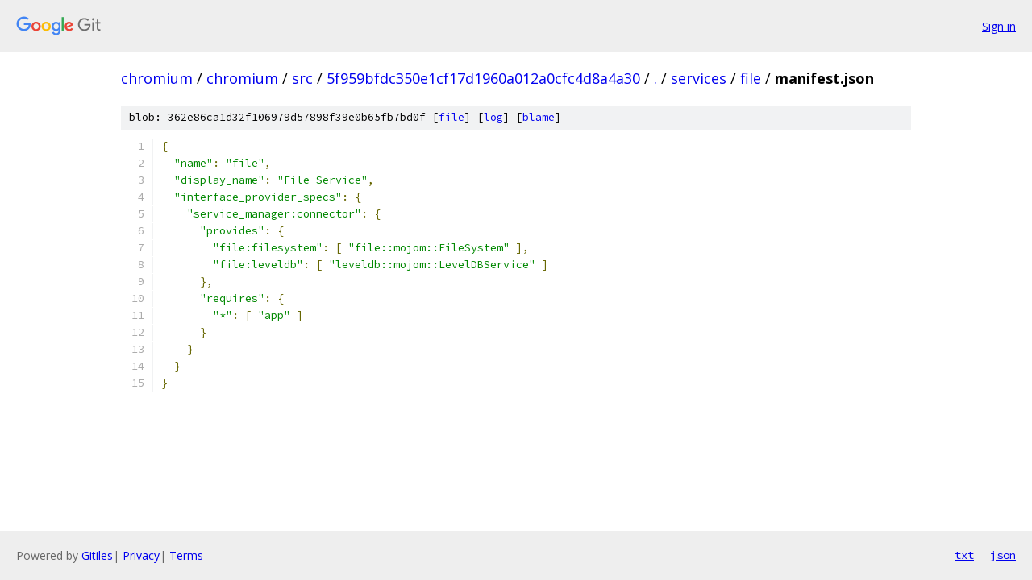

--- FILE ---
content_type: text/html; charset=utf-8
request_url: https://chromium.googlesource.com/chromium/src/+/5f959bfdc350e1cf17d1960a012a0cfc4d8a4a30/services/file/manifest.json?autodive=0%2F%2F%2F%2F%2F%2F%2F%2F%2F%2F%2F
body_size: 1231
content:
<!DOCTYPE html><html lang="en"><head><meta charset="utf-8"><meta name="viewport" content="width=device-width, initial-scale=1"><title>services/file/manifest.json - chromium/src - Git at Google</title><link rel="stylesheet" type="text/css" href="/+static/base.css"><link rel="stylesheet" type="text/css" href="/+static/prettify/prettify.css"><!-- default customHeadTagPart --></head><body class="Site"><header class="Site-header"><div class="Header"><a class="Header-image" href="/"><img src="//www.gstatic.com/images/branding/lockups/2x/lockup_git_color_108x24dp.png" width="108" height="24" alt="Google Git"></a><div class="Header-menu"> <a class="Header-menuItem" href="https://accounts.google.com/AccountChooser?faa=1&amp;continue=https://chromium.googlesource.com/login/chromium/src/%2B/5f959bfdc350e1cf17d1960a012a0cfc4d8a4a30/services/file/manifest.json?autodive%3D0%252F%252F%252F%252F%252F%252F%252F%252F%252F%252F%252F">Sign in</a> </div></div></header><div class="Site-content"><div class="Container "><div class="Breadcrumbs"><a class="Breadcrumbs-crumb" href="/?format=HTML">chromium</a> / <a class="Breadcrumbs-crumb" href="/chromium/">chromium</a> / <a class="Breadcrumbs-crumb" href="/chromium/src/">src</a> / <a class="Breadcrumbs-crumb" href="/chromium/src/+/5f959bfdc350e1cf17d1960a012a0cfc4d8a4a30">5f959bfdc350e1cf17d1960a012a0cfc4d8a4a30</a> / <a class="Breadcrumbs-crumb" href="/chromium/src/+/5f959bfdc350e1cf17d1960a012a0cfc4d8a4a30/?autodive=0%2F%2F%2F%2F%2F%2F%2F%2F%2F%2F%2F">.</a> / <a class="Breadcrumbs-crumb" href="/chromium/src/+/5f959bfdc350e1cf17d1960a012a0cfc4d8a4a30/services?autodive=0%2F%2F%2F%2F%2F%2F%2F%2F%2F%2F%2F">services</a> / <a class="Breadcrumbs-crumb" href="/chromium/src/+/5f959bfdc350e1cf17d1960a012a0cfc4d8a4a30/services/file?autodive=0%2F%2F%2F%2F%2F%2F%2F%2F%2F%2F%2F">file</a> / <span class="Breadcrumbs-crumb">manifest.json</span></div><div class="u-sha1 u-monospace BlobSha1">blob: 362e86ca1d32f106979d57898f39e0b65fb7bd0f [<a href="/chromium/src/+/5f959bfdc350e1cf17d1960a012a0cfc4d8a4a30/services/file/manifest.json?autodive=0%2F%2F%2F%2F%2F%2F%2F%2F%2F%2F%2F">file</a>] [<a href="/chromium/src/+log/5f959bfdc350e1cf17d1960a012a0cfc4d8a4a30/services/file/manifest.json">log</a>] [<a href="/chromium/src/+blame/5f959bfdc350e1cf17d1960a012a0cfc4d8a4a30/services/file/manifest.json">blame</a>]</div><table class="FileContents"><tr class="u-pre u-monospace FileContents-line"><td class="u-lineNum u-noSelect FileContents-lineNum" data-line-number="1"></td><td class="FileContents-lineContents" id="1"><span class="pun">{</span></td></tr><tr class="u-pre u-monospace FileContents-line"><td class="u-lineNum u-noSelect FileContents-lineNum" data-line-number="2"></td><td class="FileContents-lineContents" id="2"><span class="pln">  </span><span class="str">&quot;name&quot;</span><span class="pun">:</span><span class="pln"> </span><span class="str">&quot;file&quot;</span><span class="pun">,</span></td></tr><tr class="u-pre u-monospace FileContents-line"><td class="u-lineNum u-noSelect FileContents-lineNum" data-line-number="3"></td><td class="FileContents-lineContents" id="3"><span class="pln">  </span><span class="str">&quot;display_name&quot;</span><span class="pun">:</span><span class="pln"> </span><span class="str">&quot;File Service&quot;</span><span class="pun">,</span></td></tr><tr class="u-pre u-monospace FileContents-line"><td class="u-lineNum u-noSelect FileContents-lineNum" data-line-number="4"></td><td class="FileContents-lineContents" id="4"><span class="pln">  </span><span class="str">&quot;interface_provider_specs&quot;</span><span class="pun">:</span><span class="pln"> </span><span class="pun">{</span></td></tr><tr class="u-pre u-monospace FileContents-line"><td class="u-lineNum u-noSelect FileContents-lineNum" data-line-number="5"></td><td class="FileContents-lineContents" id="5"><span class="pln">    </span><span class="str">&quot;service_manager:connector&quot;</span><span class="pun">:</span><span class="pln"> </span><span class="pun">{</span></td></tr><tr class="u-pre u-monospace FileContents-line"><td class="u-lineNum u-noSelect FileContents-lineNum" data-line-number="6"></td><td class="FileContents-lineContents" id="6"><span class="pln">      </span><span class="str">&quot;provides&quot;</span><span class="pun">:</span><span class="pln"> </span><span class="pun">{</span></td></tr><tr class="u-pre u-monospace FileContents-line"><td class="u-lineNum u-noSelect FileContents-lineNum" data-line-number="7"></td><td class="FileContents-lineContents" id="7"><span class="pln">        </span><span class="str">&quot;file:filesystem&quot;</span><span class="pun">:</span><span class="pln"> </span><span class="pun">[</span><span class="pln"> </span><span class="str">&quot;file::mojom::FileSystem&quot;</span><span class="pln"> </span><span class="pun">],</span></td></tr><tr class="u-pre u-monospace FileContents-line"><td class="u-lineNum u-noSelect FileContents-lineNum" data-line-number="8"></td><td class="FileContents-lineContents" id="8"><span class="pln">        </span><span class="str">&quot;file:leveldb&quot;</span><span class="pun">:</span><span class="pln"> </span><span class="pun">[</span><span class="pln"> </span><span class="str">&quot;leveldb::mojom::LevelDBService&quot;</span><span class="pln"> </span><span class="pun">]</span></td></tr><tr class="u-pre u-monospace FileContents-line"><td class="u-lineNum u-noSelect FileContents-lineNum" data-line-number="9"></td><td class="FileContents-lineContents" id="9"><span class="pln">      </span><span class="pun">},</span></td></tr><tr class="u-pre u-monospace FileContents-line"><td class="u-lineNum u-noSelect FileContents-lineNum" data-line-number="10"></td><td class="FileContents-lineContents" id="10"><span class="pln">      </span><span class="str">&quot;requires&quot;</span><span class="pun">:</span><span class="pln"> </span><span class="pun">{</span></td></tr><tr class="u-pre u-monospace FileContents-line"><td class="u-lineNum u-noSelect FileContents-lineNum" data-line-number="11"></td><td class="FileContents-lineContents" id="11"><span class="pln">        </span><span class="str">&quot;*&quot;</span><span class="pun">:</span><span class="pln"> </span><span class="pun">[</span><span class="pln"> </span><span class="str">&quot;app&quot;</span><span class="pln"> </span><span class="pun">]</span></td></tr><tr class="u-pre u-monospace FileContents-line"><td class="u-lineNum u-noSelect FileContents-lineNum" data-line-number="12"></td><td class="FileContents-lineContents" id="12"><span class="pln">      </span><span class="pun">}</span></td></tr><tr class="u-pre u-monospace FileContents-line"><td class="u-lineNum u-noSelect FileContents-lineNum" data-line-number="13"></td><td class="FileContents-lineContents" id="13"><span class="pln">    </span><span class="pun">}</span></td></tr><tr class="u-pre u-monospace FileContents-line"><td class="u-lineNum u-noSelect FileContents-lineNum" data-line-number="14"></td><td class="FileContents-lineContents" id="14"><span class="pln">  </span><span class="pun">}</span></td></tr><tr class="u-pre u-monospace FileContents-line"><td class="u-lineNum u-noSelect FileContents-lineNum" data-line-number="15"></td><td class="FileContents-lineContents" id="15"><span class="pun">}</span></td></tr></table><script nonce="avkHtq_ZFCUSWraz6w0m_A">for (let lineNumEl of document.querySelectorAll('td.u-lineNum')) {lineNumEl.onclick = () => {window.location.hash = `#${lineNumEl.getAttribute('data-line-number')}`;};}</script></div> <!-- Container --></div> <!-- Site-content --><footer class="Site-footer"><div class="Footer"><span class="Footer-poweredBy">Powered by <a href="https://gerrit.googlesource.com/gitiles/">Gitiles</a>| <a href="https://policies.google.com/privacy">Privacy</a>| <a href="https://policies.google.com/terms">Terms</a></span><span class="Footer-formats"><a class="u-monospace Footer-formatsItem" href="?format=TEXT">txt</a> <a class="u-monospace Footer-formatsItem" href="?format=JSON">json</a></span></div></footer></body></html>